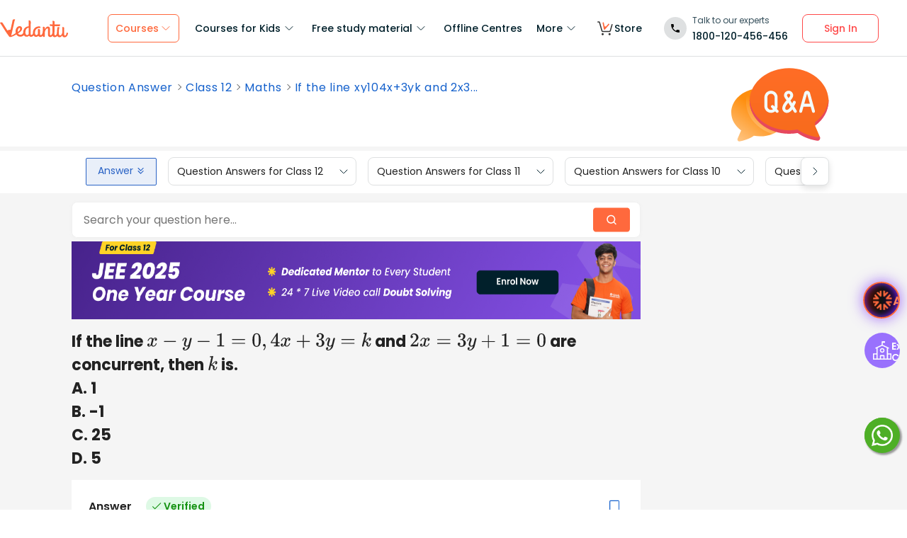

--- FILE ---
content_type: image/svg+xml
request_url: https://seo-fe.vedantu.com/cdn/images/seo-templates/navbar-down-arrow.svg
body_size: -167
content:
<svg xmlns="http://www.w3.org/2000/svg" width="12" height="7" viewBox="0 0 12 7" fill="none">
<path d="M11 1L6.35356 5.64645C6.15829 5.84171 5.84171 5.84171 5.64645 5.64645L1 1" stroke="#01202B" stroke-linecap="round" stroke-linejoin="round"/>
</svg>

--- FILE ---
content_type: text/javascript
request_url: https://seo-fe.vedantu.com/_next/static/chunks/webpack-c43053c71854eccf.js
body_size: 6714
content:
!function(){"use strict";var e,a,c,f,d,b,t,r,n,i,o,u,s={},l={};function h(e){var a=l[e];if(void 0!==a)return a.exports;var c=l[e]={id:e,loaded:!1,exports:{}},f=!0;try{s[e].call(c.exports,c,c.exports,h),f=!1}finally{f&&delete l[e]}return c.loaded=!0,c.exports}h.m=s,h.amdD=function(){throw Error("define cannot be used indirect")},h.amdO={},e=[],h.O=function(a,c,f,d){if(c){d=d||0;for(var b=e.length;b>0&&e[b-1][2]>d;b--)e[b]=e[b-1];e[b]=[c,f,d];return}for(var t=1/0,b=0;b<e.length;b++){for(var c=e[b][0],f=e[b][1],d=e[b][2],r=!0,n=0;n<c.length;n++)t>=d&&Object.keys(h.O).every(function(e){return h.O[e](c[n])})?c.splice(n--,1):(r=!1,d<t&&(t=d));if(r){e.splice(b--,1);var i=f();void 0!==i&&(a=i)}}return a},h.n=function(e){var a=e&&e.__esModule?function(){return e.default}:function(){return e};return h.d(a,{a:a}),a},c=Object.getPrototypeOf?function(e){return Object.getPrototypeOf(e)}:function(e){return e.__proto__},h.t=function(e,f){if(1&f&&(e=this(e)),8&f||"object"==typeof e&&e&&(4&f&&e.__esModule||16&f&&"function"==typeof e.then))return e;var d=Object.create(null);h.r(d);var b={};a=a||[null,c({}),c([]),c(c)];for(var t=2&f&&e;"object"==typeof t&&!~a.indexOf(t);t=c(t))Object.getOwnPropertyNames(t).forEach(function(a){b[a]=function(){return e[a]}});return b.default=function(){return e},h.d(d,b),d},h.d=function(e,a){for(var c in a)h.o(a,c)&&!h.o(e,c)&&Object.defineProperty(e,c,{enumerable:!0,get:a[c]})},h.f={},h.e=function(e){return Promise.all(Object.keys(h.f).reduce(function(a,c){return h.f[c](e,a),a},[]))},h.u=function(e){return 5847===e?"static/chunks/5847-3af490eeaee02b0a.js":3235===e?"static/chunks/3235-fd7b53db23087a28.js":3975===e?"static/chunks/3975-5197c5600b73fdf7.js":296===e?"static/chunks/ea88be26-58ed6ef11764b90d.js":7025===e?"static/chunks/d5705b72-dea7482a5756c9bf.js":1743===e?"static/chunks/3895f97e-86fa8104d314f610.js":2267===e?"static/chunks/2267-3e6ce29fd37d8752.js":2782===e?"static/chunks/2782-52a8870e785ea575.js":1076===e?"static/chunks/1076-253cfada61a5b577.js":9371===e?"static/chunks/9371-3e419a7197ef87c3.js":3662===e?"static/chunks/29107295-46d7d1929d94c0a9.js":2004===e?"static/chunks/2004-27cd22db376dfb65.js":2962===e?"static/chunks/2962-843e60f05bf5ac25.js":7794===e?"static/chunks/7794-d83cae19decf1256.js":3524===e?"static/chunks/3524-7b2071f694fa6a6c.js":7642===e?"static/chunks/7642-bae70c382d558919.js":5874===e?"static/chunks/5874-352a273bd59526a6.js":788===e?"static/chunks/788-06c76bcf8dea9a0d.js":3097===e?"static/chunks/3097-f047dc863c97d42d.js":9418===e?"static/chunks/9418-7b8b4af9864ec0e8.js":5340===e?"static/chunks/5340-f51f4e680437cabc.js":1966===e?"static/chunks/1966-706c7109f4ea6740.js":8496===e?"static/chunks/8496-d3e7bf55f6a16659.js":5539===e?"static/chunks/5539-1208f67449e9f7c8.js":8934===e?"static/chunks/8934-2386cd000dfc0d5e.js":"static/chunks/"+(({261:"reactPlayerKaltura",2121:"reactPlayerFacebook",2207:"82fc6675",2546:"reactPlayerStreamable",3082:"6ee5bcfb",3743:"reactPlayerVimeo",4323:"ae6055a5",4439:"reactPlayerYouTube",4667:"reactPlayerMixcloud",5443:"ad7f724d",6011:"reactPlayerFilePlayer",6125:"reactPlayerSoundCloud",6216:"reactPlayerTwitch",7596:"reactPlayerDailyMotion",7664:"reactPlayerPreview",8055:"reactPlayerWistia",8426:"6061ffd8",8888:"reactPlayerVidyard"})[e]||e)+"."+({2:"c7bd3a33a88035f6",61:"e3292d802fb34f0a",69:"8ac7c8afae30bb4f",209:"7828b20132e0e1fb",253:"05f7a5747a291433",261:"88de0f5d31c9318f",265:"86e939e5d7d991f7",292:"7cd7a759023deae0",309:"0983bfbcf7ec1fbe",316:"656c23e423e3c161",382:"bd6a7427a1788eac",418:"df6c75c29b3541b3",451:"fd96244d037aa383",481:"e7f23fdc3d72063f",517:"57e5db2486c62357",594:"e6aab54b5aa1805c",599:"40e728e2a2437179",646:"10d37e6a354e1273",697:"75acbeb40c1de0df",753:"5b41debc30cb7fff",780:"36b774b908895183",781:"41a91a5e635f7ef9",787:"ec064281660e601f",795:"689ef7ac1b157cb5",913:"1f12802d0c18c92e",943:"3b599c571aefc0fb",1157:"b07d26329914cbc1",1328:"5f72f3c498014d28",1349:"d860aaa547123326",1372:"9d6918070b1513be",1403:"db9ff0f9b065d917",1446:"f01ce1eac75a1e8d",1520:"7917932dde49f068",1627:"5eed0e678a2e96d3",1642:"8f6eccab3d5a2c09",1708:"9023be8d481739af",1776:"ccf0064058c0d252",1840:"221006923882359c",1874:"66c5fd43c477a598",1983:"1135db371982a8b2",2002:"3beaa5a2ebbe9e90",2088:"a080277fd8821120",2103:"196f374cdd958f8d",2108:"c255a10887caac67",2121:"fb28cbbb75c09c1b",2142:"48eca7bc64b12c73",2207:"0cc4a03be9244b68",2282:"8352b17ae5ede2e9",2504:"1317a8a47ea46c3f",2546:"83aa8bb637c839ad",2563:"45c770cc4ff1e37d",2653:"07897cc6b753d3d6",2770:"2360791fe37f309c",2866:"7f5a1098b5477988",2960:"afaf52971a3723ba",2969:"0e4c26776cdd415e",2996:"3440dccbda6c173c",3082:"506c2b50d5fa054f",3118:"343174547a092aad",3171:"3dde3f04f4412dc8",3191:"623663b19bd67076",3251:"3ac0d4770af212d5",3277:"426e74b5130e0135",3283:"feca22a9745545ab",3406:"c97567041e886c61",3456:"64ac8df873a76eba",3670:"e76fc55b4cdc362f",3706:"43fa847771c4b711",3743:"1d93c4bb8d280dd9",3751:"ad92f03df900ab76",3806:"50fa31c07baaf7a6",3858:"a8f5823f3de69817",3861:"fe6ede38a895dd0c",4001:"22796b75a130dd60",4016:"670bc07f3734fa66",4032:"4067e7bd78301125",4033:"75034dc70be12fdc",4162:"8c6db95b7ca9a4cf",4255:"8fe9491b4d90350b",4317:"eb26cee726ab3b55",4323:"92f10ba13bc3100f",4381:"0f202e2ffd4b3625",4389:"7c64e6ac923eebab",4420:"1423a8daaa92db39",4439:"8553b8a133621e10",4442:"8f65da53f414e451",4548:"f9c0278c405a568c",4582:"95cc7890b4544150",4586:"c940473bec0ead6f",4667:"43640933d3dd88d3",4687:"1ed86ea78ace7b0b",4733:"22c761786060035f",4743:"b91619c6bb84ea2f",4954:"0c473de39dbfecbd",4996:"eac0f8da719288d8",5007:"e67aeca37387ecb3",5012:"c58f56c59e4ccfc9",5120:"7102c856118c3ee1",5128:"7eb23de230443b48",5195:"a817b60767e7bfd8",5208:"4bfd378bc8f89c30",5312:"c70b18a0d36b2d73",5322:"005a79a1182dfca3",5443:"8aaacf4430f8899f",5450:"ea9f32792ec0f847",5518:"daca2195af74aeae",5556:"0c529972dba07ae2",5614:"555f70753832ef8c",5625:"77e9244fb2c45275",5652:"13e3cf445f9e5208",5704:"347b08b898c26432",5808:"293869f896bee022",5864:"d978f241c24f7a48",5901:"3eb52c90dfdd5111",5943:"e8c078832ef33d78",5959:"a8855a49e1acecb0",5997:"46880cc8a1098fc2",6011:"e558e7e00e108ba1",6041:"14fded4b2997e08a",6125:"33223fcaec559010",6186:"f4d9729ceac466af",6216:"1eee3908d525ef40",6283:"8b62ec32263096df",6374:"a0ce05dfb9fe6c40",6490:"e4adf281c70824ed",6492:"1e416c48180b1ae4",6521:"ccac8c947105268a",6624:"47a8a49c903e4d43",6676:"40e3eefdf89468bb",6678:"530250ae7a7ba701",6732:"e03d54dab35ed035",6764:"9ab7cb5be6ba6f28",6767:"2ce21529645b982f",6771:"cf232644e67ba354",6801:"11e68236bcad30ad",6817:"74e5862644bd8dbd",6835:"14ed1a62eb4ab43e",6917:"55f3597bf96823e5",6972:"fccbe2a4cae29c4a",7178:"63503d85738df649",7179:"d611b482c2b81913",7224:"bfe4cacdd325fbae",7229:"42c662ffc065d48c",7297:"458d31d7a1c4f173",7322:"f708e7a6a06b6daa",7332:"9f6140f497e7f1ca",7398:"c9d07178e959131e",7566:"aa375f3d8256f47f",7592:"5dab1f388083fbe0",7596:"b4d3aa622da07fc7",7664:"d671eb47b51d0377",7808:"476b90210aedd3ea",7844:"7c5c95d3727de00f",7924:"768fe8e85cefc96e",8024:"572867d1662075c4",8031:"889e61a89c96a7b3",8032:"e9126ef000ff0afa",8055:"1a3bfc51030d7106",8122:"3dbf1e151a246ed0",8128:"483664f8e0e198bc",8216:"0d627e4353cc968a",8320:"1a953a27b0638f75",8362:"59237586dd14bfae",8381:"71797fd663d5ac25",8402:"02fb1bad2ead6c73",8426:"385de26eb93fe2de",8538:"4c6c32d4b5da8b13",8560:"b1b9064a0f5a0be7",8612:"928ea1d2381e97c3",8888:"80c3334b14f7ec2d",8925:"d664855e3c25077f",8950:"91444dd9eb79eebc",8955:"11f8daa614d2ab90",9100:"03ef91e1fa4c881b",9121:"29dc2bd6c15a1a6d",9147:"fa327bc8afbade50",9166:"98e99049170fdeae",9208:"042181ab94d77802",9277:"a10ecd2d63feb378",9403:"9db5ea532520adc2",9487:"90e5d31716c04719",9489:"9fe816a6b91a7e04",9580:"83a780e0c2674f4b",9585:"3a954f35292973c5",9599:"3fd39e367980aa5c",9607:"521e032a4020a5c0",9609:"9a2aa40c0d4af203",9622:"75037fddddc2fda8",9803:"e37ce13cc7b3ad29",9825:"5714ea3d9048d313"})[e]+".js"},h.miniCssF=function(e){return"static/css/"+({2:"bf8519bfbc97cb76",69:"03112ff98815c3d6",209:"f4b6de6cbb52e2bc",265:"83d876b0428839bd",316:"b71a75ee2f75ac08",481:"8860a08c532b88b1",493:"ea0f0ca239bc2b38",517:"98c0906a03d0e206",697:"c986b0e92527cc89",781:"6d0f2e2b3140e133",795:"e2d3c108e9ae535e",1349:"ecc93551b5d0c3f5",1352:"2c3ffd79fbb435a8",1372:"3314e234def18b75",1446:"a8fcb6de3a6f6cf9",1520:"ac3416961aab5147",1642:"1b902eb94f383d62",1840:"8095399b844da4fa",1983:"2ef58983ee94ad58",2002:"1f143b0a4f87087b",2085:"ffcad430f1121b33",2103:"974ba251145d0ded",2108:"f7d1470a0986e189",2142:"937caccb9329e0a8",2197:"45c8bcd13bce8baa",2267:"2b5061e835ef165d",2504:"3132f19a1e8b3ba9",2563:"5ca8dc6ea901f276",2653:"208b13f3816a7a88",2770:"aae74b49c263e3eb",2866:"1db9522f296e704b",2888:"982d99f1a3c01c7d",2960:"ae86a597f3c9d0cc",2969:"6f86733458d84ce4",3118:"21c601ff6a4ad431",3171:"aa6917f828d9d36b",3191:"6f48fa8b617150e4",3235:"b8b82b1c043dae50",3251:"402817bd6717a2ef",3277:"45c8bcd13bce8baa",3283:"2779bf668450e125",3406:"fab585fb9f396927",3455:"fcf76ffca31ddfaa",3456:"976d40cdc158316a",3467:"ebd04e6b1c70099a",3524:"4f67e14b6a227901",3706:"9f143974d9633fec",3751:"402817bd6717a2ef",3806:"3b6a1e15454897f8",3858:"9f547f672c655d9c",3861:"300031e85616dc36",4001:"8352d33bd315fb56",4016:"58de2d8456ba8f67",4032:"cfef03cf7ecdfd47",4033:"737773a0754b7299",4255:"9fcc78a307ec44bd",4381:"9964af2f2ebafb14",4389:"45c8bcd13bce8baa",4420:"dd9a653fd292dc06",4442:"206e808cc8903279",4548:"45213075f13ef816",4582:"ba3150b85bc04945",4687:"5055ed1d1a2eec0c",4733:"a87f3ba95ed96a71",4743:"e7f63af6226f4f87",4954:"7a295e80980ae867",4996:"68108ef2cad20183",5012:"3bead4db9440cf94",5120:"a691201f2af53f73",5128:"d81a783a05525d2f",5195:"6397f57651cb68ef",5208:"23c3b2d6309732a8",5312:"519564274961046e",5322:"840257f380c672f3",5340:"ea728a6d4771c590",5518:"8ccf3dbf0146a3d4",5539:"5c9389722adb996b",5556:"a5030797324110b4",5704:"bcb2abf4107ea76e",5808:"4740e732ff3dabac",5864:"9a275dac379fa0b1",5874:"703ca98b72da9c0d",5898:"ae0e47255228d3c6",5901:"75081d4f37fa5520",5943:"91912e991405fddd",5997:"806946290e054cd3",6041:"9589c9103434b116",6129:"9643b88e68f8fcf5",6229:"b8ba21627689d103",6374:"49cee1f6db028fd8",6490:"f913eed484484aeb",6492:"447ac83e56db302a",6521:"68a9484b3e889c83",6624:"45c8bcd13bce8baa",6678:"7c5483dea1aa378b",6732:"d6c62928f4e231fe",6817:"191b6961cdc9913b",6917:"086500d177e99328",7224:"c23cffaaa0d297eb",7297:"b8049ece302f9a54",7322:"41af227ebf7f2f49",7332:"cb79b7caf2c8147d",7357:"3487187ee9cab0bc",7610:"0b13c893e8cc9baa",7808:"083a2e4a3e6cb1fc",7872:"2c3ffd79fbb435a8",8032:"818e43b8bc19211f",8122:"0ace73ac1d0ef7c7",8320:"fab585fb9f396927",8381:"f4b6de6cbb52e2bc",8400:"f32a50693b8e9c64",8402:"fab585fb9f396927",8560:"a36d1a9b9498de03",8925:"48c781feeb8ac017",8950:"2ae915d1eb645ad2",8955:"e7231df88a132eb3",9100:"8860a08c532b88b1",9105:"e04a8088c965b39a",9121:"0016e0275aed09ba",9133:"3487187ee9cab0bc",9166:"d8ce530cd4e2b37f",9208:"72b90226aa67b982",9277:"b88f05bafdf81f2c",9487:"99bf00b6c8dfa6f7",9489:"1db9522f296e704b",9609:"b93754c6fc471505",9803:"8dc1c9bf5b780c3d",9957:"88d76586e975c619"})[e]+".css"},h.g=function(){if("object"==typeof globalThis)return globalThis;try{return this||Function("return this")()}catch(e){if("object"==typeof window)return window}}(),h.o=function(e,a){return Object.prototype.hasOwnProperty.call(e,a)},f={},d="_N_E:",h.l=function(e,a,c,b){if(f[e]){f[e].push(a);return}if(void 0!==c)for(var t,r,n=document.getElementsByTagName("script"),i=0;i<n.length;i++){var o=n[i];if(o.getAttribute("src")==e||o.getAttribute("data-webpack")==d+c){t=o;break}}t||(r=!0,(t=document.createElement("script")).charset="utf-8",t.timeout=120,h.nc&&t.setAttribute("nonce",h.nc),t.setAttribute("data-webpack",d+c),t.src=h.tu(e)),f[e]=[a];var u=function(a,c){t.onerror=t.onload=null,clearTimeout(s);var d=f[e];if(delete f[e],t.parentNode&&t.parentNode.removeChild(t),d&&d.forEach(function(e){return e(c)}),a)return a(c)},s=setTimeout(u.bind(null,void 0,{type:"timeout",target:t}),12e4);t.onerror=u.bind(null,t.onerror),t.onload=u.bind(null,t.onload),r&&document.head.appendChild(t)},h.r=function(e){"undefined"!=typeof Symbol&&Symbol.toStringTag&&Object.defineProperty(e,Symbol.toStringTag,{value:"Module"}),Object.defineProperty(e,"__esModule",{value:!0})},h.nmd=function(e){return e.paths=[],e.children||(e.children=[]),e},h.tt=function(){return void 0===b&&(b={createScriptURL:function(e){return e}},"undefined"!=typeof trustedTypes&&trustedTypes.createPolicy&&(b=trustedTypes.createPolicy("nextjs#bundler",b))),b},h.tu=function(e){return h.tt().createScriptURL(e)},h.p="https://seo-fe.vedantu.com/_next/",t=function(e,a,c,f){var d=document.createElement("link");d.rel="stylesheet",d.type="text/css";var b=function(b){if(d.onerror=d.onload=null,"load"===b.type)c();else{var t=b&&("load"===b.type?"missing":b.type),r=b&&b.target&&b.target.href||a,n=Error("Loading CSS chunk "+e+" failed.\n("+r+")");n.code="CSS_CHUNK_LOAD_FAILED",n.type=t,n.request=r,d.parentNode.removeChild(d),f(n)}};return d.onerror=d.onload=b,d.href=a,document.head.appendChild(d),d},r=function(e,a){for(var c=document.getElementsByTagName("link"),f=0;f<c.length;f++){var d=c[f],b=d.getAttribute("data-href")||d.getAttribute("href");if("stylesheet"===d.rel&&(b===e||b===a))return d}for(var t=document.getElementsByTagName("style"),f=0;f<t.length;f++){var d=t[f],b=d.getAttribute("data-href");if(b===e||b===a)return d}},n={2272:0},h.f.miniCss=function(e,a){if(n[e])a.push(n[e]);else if(0!==n[e]&&({2:1,69:1,209:1,265:1,316:1,481:1,517:1,697:1,781:1,795:1,1349:1,1372:1,1446:1,1520:1,1642:1,1840:1,1983:1,2002:1,2103:1,2108:1,2142:1,2267:1,2504:1,2563:1,2653:1,2770:1,2866:1,2960:1,2969:1,3118:1,3171:1,3191:1,3235:1,3251:1,3277:1,3283:1,3406:1,3456:1,3524:1,3706:1,3751:1,3806:1,3858:1,3861:1,4001:1,4016:1,4032:1,4033:1,4255:1,4381:1,4389:1,4420:1,4442:1,4548:1,4582:1,4687:1,4733:1,4743:1,4954:1,4996:1,5012:1,5120:1,5128:1,5195:1,5208:1,5312:1,5322:1,5340:1,5518:1,5539:1,5556:1,5704:1,5808:1,5864:1,5874:1,5901:1,5943:1,5997:1,6041:1,6374:1,6490:1,6492:1,6521:1,6624:1,6678:1,6732:1,6817:1,6917:1,7224:1,7297:1,7322:1,7332:1,7808:1,8032:1,8122:1,8320:1,8381:1,8402:1,8560:1,8925:1,8950:1,8955:1,9100:1,9121:1,9166:1,9208:1,9277:1,9487:1,9489:1,9609:1,9803:1})[e]){var c;a.push(n[e]=new Promise(function(a,c){var f=h.miniCssF(e),d=h.p+f;if(r(f,d))return a();t(e,d,a,c)}).then(function(){n[e]=0},function(a){throw delete n[e],a}))}},i={2272:0},h.f.j=function(e,a){var c=h.o(i,e)?i[e]:void 0;if(0!==c){if(c)a.push(c[2]);else if(/^((164|227|673)2|3191|5808|9100)$/.test(e))i[e]=0;else{var f=new Promise(function(a,f){c=i[e]=[a,f]});a.push(c[2]=f);var d=h.p+h.u(e),b=Error(),t=function(a){if(h.o(i,e)&&(0!==(c=i[e])&&(i[e]=void 0),c)){var f=a&&("load"===a.type?"missing":a.type),d=a&&a.target&&a.target.src;b.message="Loading chunk "+e+" failed.\n("+f+": "+d+")",b.name="ChunkLoadError",b.type=f,b.request=d,c[1](b)}};h.l(d,t,"chunk-"+e,e)}}},h.O.j=function(e){return 0===i[e]},o=function(e,a){var c,f,d=a[0],b=a[1],t=a[2],r=0;if(d.some(function(e){return 0!==i[e]})){for(c in b)h.o(b,c)&&(h.m[c]=b[c]);if(t)var n=t(h)}for(e&&e(a);r<d.length;r++)f=d[r],h.o(i,f)&&i[f]&&i[f][0](),i[f]=0;return h.O(n)},(u=self.webpackChunk_N_E=self.webpackChunk_N_E||[]).forEach(o.bind(null,0)),u.push=o.bind(null,u.push.bind(u))}();

--- FILE ---
content_type: image/svg+xml
request_url: https://www.vedantu.com/cdn/images/seo-templates/green-check.svg
body_size: 215
content:
<?xml version="1.0" encoding="UTF-8"?>
<svg width="13px" height="10px" viewBox="0 0 13 10" version="1.1" xmlns="http://www.w3.org/2000/svg" xmlns:xlink="http://www.w3.org/1999/xlink">
    <title>c</title>
    <g id="Q&amp;A-Ver_1" stroke="none" stroke-width="1" fill="none" fill-rule="evenodd">
        <g id="Q&amp;A-(Answer-Verified)" transform="translate(-153.000000, -295.000000)" fill="#149212" fill-rule="nonzero">
            <g id="Group-2" transform="translate(144.000000, 286.000000)">
                <g id="Group" transform="translate(9.000000, 4.000000)">
                    <path d="M3.88213567,14.235712 L12.0801409,6.03773346 C12.208261,5.90958665 12.208261,5.70183873 12.0801409,5.5736652 L11.770762,5.26431307 C11.6426419,5.13616625 11.434894,5.13616625 11.3067472,5.26431307 L3.65011489,12.9209454 L0.943223612,10.2140541 C0.815076792,10.085934 0.607328874,10.085934 0.479182055,10.2140541 L0.169829917,10.5234062 C0.0417098005,10.6515263 0.0417098005,10.8593009 0.169829917,10.9874478 L3.41809412,14.235712 C3.54624093,14.3638588 3.75398885,14.3638588 3.88213567,14.235712 Z" id="c"></path>
                </g>
            </g>
        </g>
    </g>
</svg>